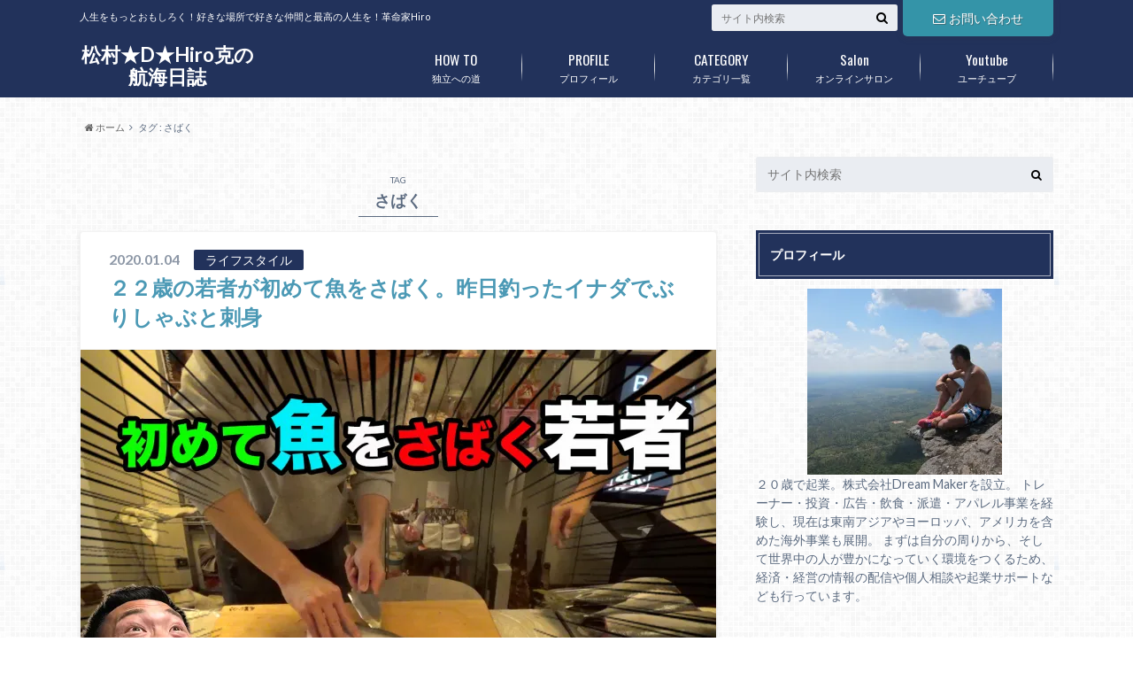

--- FILE ---
content_type: text/html; charset=UTF-8
request_url: https://matsumurahirokatsu.com/archives/tag/%E3%81%95%E3%81%B0%E3%81%8F
body_size: 13265
content:
<!doctype html>

<!--[if lt IE 7]><html lang="ja"
	prefix="og: http://ogp.me/ns#"  class="no-js lt-ie9 lt-ie8 lt-ie7"><![endif]-->
<!--[if (IE 7)&!(IEMobile)]><html lang="ja"
	prefix="og: http://ogp.me/ns#"  class="no-js lt-ie9 lt-ie8"><![endif]-->
<!--[if (IE 8)&!(IEMobile)]><html lang="ja"
	prefix="og: http://ogp.me/ns#"  class="no-js lt-ie9"><![endif]-->
<!--[if gt IE 8]><!--> <html lang="ja"
	prefix="og: http://ogp.me/ns#"  class="no-js"><!--<![endif]-->

	<head>
		<meta charset="utf-8">

		<meta http-equiv="X-UA-Compatible" content="IE=edge">

		<title>さばく | 松村★D★Hiro克の航海日誌</title>

		<meta name="HandheldFriendly" content="True">
		<meta name="MobileOptimized" content="320">
		<meta name="viewport" content="width=device-width, initial-scale=1"/>

		<link rel="apple-touch-icon" href="http://matsumurahirokatsu.com/wp-content/uploads/2016/09/cropped-S__6004905.jpg">
		<link rel="icon" href="http://matsumurahirokatsu.com/wp-content/uploads/2016/09/cropped-S__6004905.jpg">

		<link rel="pingback" href="https://matsumurahirokatsu.com/xmlrpc.php">

		<!--[if IE]>
		<link rel="shortcut icon" href="http://matsumurahirokatsu.com/wp-content/uploads/2016/09/cropped-S__6004905.jpg">
		<![endif]-->

		<!--[if lt IE 9]>
		<script src="//html5shiv.googlecode.com/svn/trunk/html5.js"></script>
		<script src="//css3-mediaqueries-js.googlecode.com/svn/trunk/css3-mediaqueries.js"></script>
		<![endif]-->



		
<!-- All in One SEO Pack 2.12.1 by Michael Torbert of Semper Fi Web Design[-1,-1] -->
<link rel="author" href="https://plus.google.com/u/0/+goodnight4649" />
<meta name="robots" content="noindex,follow" />

<link rel="canonical" href="https://matsumurahirokatsu.com/archives/tag/%e3%81%95%e3%81%b0%e3%81%8f" />
			<script type="text/javascript" >
				window.ga=window.ga||function(){(ga.q=ga.q||[]).push(arguments)};ga.l=+new Date;
				ga('create', 'UA-65254871-6', 'auto');
				// Plugins
				
				ga('send', 'pageview');
			</script>
			<script async src="https://www.google-analytics.com/analytics.js"></script>
			<!-- /all in one seo pack -->
<link rel='dns-prefetch' href='//s0.wp.com' />
<link rel='dns-prefetch' href='//ajax.googleapis.com' />
<link rel='dns-prefetch' href='//fonts.googleapis.com' />
<link rel='dns-prefetch' href='//maxcdn.bootstrapcdn.com' />
<link rel='dns-prefetch' href='//s.w.org' />
<link rel="alternate" type="application/rss+xml" title="松村★D★Hiro克の航海日誌 &raquo; フィード" href="https://matsumurahirokatsu.com/feed" />
<link rel="alternate" type="application/rss+xml" title="松村★D★Hiro克の航海日誌 &raquo; コメントフィード" href="https://matsumurahirokatsu.com/comments/feed" />
<link rel="alternate" type="application/rss+xml" title="松村★D★Hiro克の航海日誌 &raquo; さばく タグのフィード" href="https://matsumurahirokatsu.com/archives/tag/%e3%81%95%e3%81%b0%e3%81%8f/feed" />
		<script type="text/javascript">
			window._wpemojiSettings = {"baseUrl":"https:\/\/s.w.org\/images\/core\/emoji\/12.0.0-1\/72x72\/","ext":".png","svgUrl":"https:\/\/s.w.org\/images\/core\/emoji\/12.0.0-1\/svg\/","svgExt":".svg","source":{"concatemoji":"https:\/\/matsumurahirokatsu.com\/wp-includes\/js\/wp-emoji-release.min.js"}};
			!function(e,a,t){var n,r,o,i=a.createElement("canvas"),p=i.getContext&&i.getContext("2d");function s(e,t){var a=String.fromCharCode;p.clearRect(0,0,i.width,i.height),p.fillText(a.apply(this,e),0,0);e=i.toDataURL();return p.clearRect(0,0,i.width,i.height),p.fillText(a.apply(this,t),0,0),e===i.toDataURL()}function c(e){var t=a.createElement("script");t.src=e,t.defer=t.type="text/javascript",a.getElementsByTagName("head")[0].appendChild(t)}for(o=Array("flag","emoji"),t.supports={everything:!0,everythingExceptFlag:!0},r=0;r<o.length;r++)t.supports[o[r]]=function(e){if(!p||!p.fillText)return!1;switch(p.textBaseline="top",p.font="600 32px Arial",e){case"flag":return s([55356,56826,55356,56819],[55356,56826,8203,55356,56819])?!1:!s([55356,57332,56128,56423,56128,56418,56128,56421,56128,56430,56128,56423,56128,56447],[55356,57332,8203,56128,56423,8203,56128,56418,8203,56128,56421,8203,56128,56430,8203,56128,56423,8203,56128,56447]);case"emoji":return!s([55357,56424,55356,57342,8205,55358,56605,8205,55357,56424,55356,57340],[55357,56424,55356,57342,8203,55358,56605,8203,55357,56424,55356,57340])}return!1}(o[r]),t.supports.everything=t.supports.everything&&t.supports[o[r]],"flag"!==o[r]&&(t.supports.everythingExceptFlag=t.supports.everythingExceptFlag&&t.supports[o[r]]);t.supports.everythingExceptFlag=t.supports.everythingExceptFlag&&!t.supports.flag,t.DOMReady=!1,t.readyCallback=function(){t.DOMReady=!0},t.supports.everything||(n=function(){t.readyCallback()},a.addEventListener?(a.addEventListener("DOMContentLoaded",n,!1),e.addEventListener("load",n,!1)):(e.attachEvent("onload",n),a.attachEvent("onreadystatechange",function(){"complete"===a.readyState&&t.readyCallback()})),(n=t.source||{}).concatemoji?c(n.concatemoji):n.wpemoji&&n.twemoji&&(c(n.twemoji),c(n.wpemoji)))}(window,document,window._wpemojiSettings);
		</script>
		<style type="text/css">
img.wp-smiley,
img.emoji {
	display: inline !important;
	border: none !important;
	box-shadow: none !important;
	height: 1em !important;
	width: 1em !important;
	margin: 0 .07em !important;
	vertical-align: -0.1em !important;
	background: none !important;
	padding: 0 !important;
}
</style>
	<link rel='stylesheet' id='wp-block-library-css'  href='https://c0.wp.com/c/5.2.21/wp-includes/css/dist/block-library/style.min.css' type='text/css' media='all' />
<link rel='stylesheet' id='stripe-handler-ng-style-css'  href='https://matsumurahirokatsu.com/wp-content/plugins/stripe-payments/public/assets/css/public.css' type='text/css' media='all' />
<link rel='stylesheet' id='toc-screen-css'  href='https://matsumurahirokatsu.com/wp-content/plugins/table-of-contents-plus/screen.min.css' type='text/css' media='all' />
<link rel='stylesheet' id='wc-shortcodes-style-css'  href='https://matsumurahirokatsu.com/wp-content/plugins/wc-shortcodes/public/assets/css/style.css' type='text/css' media='all' />
<link rel='stylesheet' id='style-css'  href='https://matsumurahirokatsu.com/wp-content/themes/albatros/style.css' type='text/css' media='all' />
<link rel='stylesheet' id='shortcode-css'  href='https://matsumurahirokatsu.com/wp-content/themes/albatros/library/css/shortcode.css' type='text/css' media='all' />
<link rel='stylesheet' id='gf_Oswald-css'  href='//fonts.googleapis.com/css?family=Oswald%3A400%2C300%2C700' type='text/css' media='all' />
<link rel='stylesheet' id='gf_Lato-css'  href='//fonts.googleapis.com/css?family=Lato%3A400%2C700%2C400italic%2C700italic' type='text/css' media='all' />
<link rel='stylesheet' id='fontawesome-css'  href='//maxcdn.bootstrapcdn.com/font-awesome/4.6.0/css/font-awesome.min.css' type='text/css' media='all' />
<link rel='stylesheet' id='wordpresscanvas-font-awesome-css'  href='https://matsumurahirokatsu.com/wp-content/plugins/wc-shortcodes/public/assets/css/font-awesome.min.css' type='text/css' media='all' />
<link rel='stylesheet' id='jetpack_css-css'  href='https://c0.wp.com/p/jetpack/7.3.5/css/jetpack.css' type='text/css' media='all' />
<script type='text/javascript' src='//ajax.googleapis.com/ajax/libs/jquery/1.8.3/jquery.min.js'></script>
<link rel='https://api.w.org/' href='https://matsumurahirokatsu.com/wp-json/' />

<link rel='dns-prefetch' href='//c0.wp.com'/>
<link rel='dns-prefetch' href='//i0.wp.com'/>
<link rel='dns-prefetch' href='//i1.wp.com'/>
<link rel='dns-prefetch' href='//i2.wp.com'/>
<style type='text/css'>img#wpstats{display:none}</style><style type="text/css">
body{color: #5c6b80;}
a{color: #4B99B5;}
a:hover{color: #74B7CF;}
#main .article footer .post-categories li a,#main .article footer .tags a{  background: #4B99B5;  border:1px solid #4B99B5;}
#main .article footer .tags a{color:#4B99B5; background: none;}
#main .article footer .post-categories li a:hover,#main .article footer .tags a:hover{ background:#74B7CF;  border-color:#74B7CF;}
input[type="text"],input[type="password"],input[type="datetime"],input[type="datetime-local"],input[type="date"],input[type="month"],input[type="time"],input[type="week"],input[type="number"],input[type="email"],input[type="url"],input[type="search"],input[type="tel"],input[type="color"],select,textarea,.field { background-color: #eaedf2;}
/*ヘッダー*/
.header{background: #22325b;}
.header .subnav .site_description,.header .mobile_site_description{color:  #fff;}
.nav li a,.subnav .linklist li a,.subnav .linklist li a:before {color: #fff;}
.nav li a:hover,.subnav .linklist li a:hover{color:#FFFF00;}
.subnav .contactbutton a{background: #3494a8;}
.subnav .contactbutton a:hover{background:#3F7E94;}
@media only screen and (min-width: 768px) {
	.nav ul {background: #323944;}
	.nav li ul.sub-menu li a{color: #B0B4BA;}
}
/*メインエリア*/
.byline .cat-name{background: #22325b; color:  #fff;}
.widgettitle {background: #22325b; color:  #fff;}
.widget li a:after{color: #22325b!important;}

/* 投稿ページ吹き出し見出し */
.single .entry-content h2{background: #a8a8a8;}
.single .entry-content h2:after{border-top-color:#a8a8a8;}
/* リスト要素 */
.entry-content ul li:before{ background: #a8a8a8;}
.entry-content ol li:before{ background: #a8a8a8;}
/* カテゴリーラベル */
.single .authorbox .author-newpost li .cat-name,.related-box li .cat-name{ background: #22325b;color:  #fff;}
/* CTA */
.cta-inner{ background: #323944;}
/* ローカルナビ */
.local-nav .title a{ background: #4B99B5;}
.local-nav .current_page_item a{color:#4B99B5;}
/* ランキングバッジ */
ul.wpp-list li a:before{background: #22325b;color:  #fff;}
/* アーカイブのボタン */
.readmore a{border:1px solid #4B99B5;color:#4B99B5;}
.readmore a:hover{background:#4B99B5;color:#fff;}
/* ボタンの色 */
.btn-wrap a{background: #4B99B5;border: 1px solid #4B99B5;}
.btn-wrap a:hover{background: #74B7CF;}
.btn-wrap.simple a{border:1px solid #4B99B5;color:#4B99B5;}
.btn-wrap.simple a:hover{background:#4B99B5;}
/* コメント */
.blue-btn, .comment-reply-link, #submit { background-color: #4B99B5; }
.blue-btn:hover, .comment-reply-link:hover, #submit:hover, .blue-btn:focus, .comment-reply-link:focus, #submit:focus {background-color: #74B7CF; }
/* サイドバー */
.widget a{text-decoration:none; color:#666;}
.widget a:hover{color:#999;}
/*フッター*/
#footer-top{background-color: #323944; color: #86909E;}
.footer a,#footer-top a{color: #B0B4BA;}
#footer-top .widgettitle{color: #86909E;}
.footer {background-color: #323944;color: #86909E;}
.footer-links li:before{ color: #22325b;}
/* ページネーション */
.pagination a, .pagination span,.page-links a , .page-links ul > li > span{color: #4B99B5;}
.pagination a:hover, .pagination a:focus,.page-links a:hover, .page-links a:focus{background-color: #4B99B5;}
.pagination .current:hover, .pagination .current:focus{color: #74B7CF;}
</style>
<style type="text/css">.broken_link, a.broken_link {
	text-decoration: line-through;
}</style><style type="text/css" id="custom-background-css">
body.custom-background { background-image: url("https://matsumurahirokatsu.com/wp-content/themes/albatros/library/images/body_bg01.png"); background-position: left top; background-size: auto; background-repeat: repeat; background-attachment: scroll; }
</style>
				<style type="text/css">
				/* If html does not have either class, do not show lazy loaded images. */
				html:not( .jetpack-lazy-images-js-enabled ):not( .js ) .jetpack-lazy-image {
					display: none;
				}
			</style>
			<script>
				document.documentElement.classList.add(
					'jetpack-lazy-images-js-enabled'
				);
			</script>
		<link rel="icon" href="https://i0.wp.com/matsumurahirokatsu.com/wp-content/uploads/2017/03/cropped-dc85GLMei.jpg?fit=32%2C32&#038;ssl=1" sizes="32x32" />
<link rel="icon" href="https://i0.wp.com/matsumurahirokatsu.com/wp-content/uploads/2017/03/cropped-dc85GLMei.jpg?fit=192%2C192&#038;ssl=1" sizes="192x192" />
<link rel="apple-touch-icon-precomposed" href="https://i0.wp.com/matsumurahirokatsu.com/wp-content/uploads/2017/03/cropped-dc85GLMei.jpg?fit=180%2C180&#038;ssl=1" />
<meta name="msapplication-TileImage" content="https://i0.wp.com/matsumurahirokatsu.com/wp-content/uploads/2017/03/cropped-dc85GLMei.jpg?fit=270%2C270&#038;ssl=1" />


	</head>

	<body class="archive tag tag-622 custom-background wc-shortcodes-font-awesome-enabled" itemscope itemtype="//schema.org/WebPage">

		<div id="container">

					
			<header class="header" role="banner" itemscope itemtype="//schema.org/WPHeader">

				<div id="inner-header" class="wrap cf">


					
<div id="logo">
																		<p class="h1 text" itemscope itemtype="//schema.org/Organization"><a href="https://matsumurahirokatsu.com">松村★D★Hiro克の航海日誌</a></p>
											</div>					
					
					<div class="subnav cf">
										<p class="site_description">人生をもっとおもしろく！好きな場所で好きな仲間と最高の人生を！革命家Hiro</p>
										
					<div class="contactbutton"><ul id="menu-%e3%81%8a%e5%95%8f%e3%81%84%e5%90%88%e3%82%8f%e3%81%9b" class=""><li id="menu-item-11" class="menu-item menu-item-type-post_type menu-item-object-page menu-item-11"><a href="https://matsumurahirokatsu.com/%e3%81%8a%e5%95%8f%e3%81%84%e5%90%88%e3%82%8f%e3%81%9b"><span class="gf"></span><i class="fa fa-envelope-o"></i>お問い合わせ</a></li>
</ul></div>					
										
					<form role="search" method="get" id="searchform" class="searchform" action="https://matsumurahirokatsu.com/">
    <div>
        <label for="s" class="screen-reader-text"></label>
        <input type="search" id="s" name="s" value="" placeholder="サイト内検索" /><button type="submit" id="searchsubmit" ><i class="fa fa-search"></i></button>
    </div>
</form>					</div>

					<nav id="g_nav" role="navigation" itemscope itemtype="//schema.org/SiteNavigationElement">
						<ul id="menu-%e3%83%a1%e3%83%8b%e3%83%a5%e3%83%bc" class="nav top-nav cf"><li id="menu-item-1730" class="menu-item menu-item-type-post_type menu-item-object-page menu-item-1730"><a href="https://matsumurahirokatsu.com/matome">独立への道<span class="gf">HOW TO</span></a></li>
<li id="menu-item-1729" class="menu-item menu-item-type-post_type menu-item-object-page menu-item-1729"><a href="https://matsumurahirokatsu.com/profile">プロフィール<span class="gf">PROFILE</span></a></li>
<li id="menu-item-1732" class="menu-item menu-item-type-post_type menu-item-object-page menu-item-has-children menu-item-1732"><a href="https://matsumurahirokatsu.com/category">カテゴリ一覧<span class="gf">CATEGORY</span></a>
<ul class="sub-menu">
	<li id="menu-item-3184" class="menu-item menu-item-type-taxonomy menu-item-object-category menu-item-3184"><a href="https://matsumurahirokatsu.com/archives/category/%e4%b8%96%e7%95%8c%e3%81%ae%e7%9c%9f%e5%ae%9f">世界の真実<span class="gf"></span></a></li>
	<li id="menu-item-29" class="menu-item menu-item-type-taxonomy menu-item-object-category menu-item-has-children menu-item-29"><a href="https://matsumurahirokatsu.com/archives/category/business">ビジネス<span class="gf">Business</span></a>
	<ul class="sub-menu">
		<li id="menu-item-2070" class="menu-item menu-item-type-taxonomy menu-item-object-category menu-item-2070"><a href="https://matsumurahirokatsu.com/archives/category/business/hierarchy">ヒエラルキー（階層）<span class="gf"></span></a></li>
		<li id="menu-item-1874" class="menu-item menu-item-type-taxonomy menu-item-object-category menu-item-1874"><a href="https://matsumurahirokatsu.com/archives/category/business/cryptocurrency">仮想通貨<span class="gf"></span></a></li>
		<li id="menu-item-1020" class="menu-item menu-item-type-taxonomy menu-item-object-category menu-item-1020"><a href="https://matsumurahirokatsu.com/archives/category/business/economy">経済<span class="gf"></span></a></li>
		<li id="menu-item-1017" class="menu-item menu-item-type-taxonomy menu-item-object-category menu-item-1017"><a href="https://matsumurahirokatsu.com/archives/category/business/thinking">思考<span class="gf"></span></a></li>
		<li id="menu-item-1871" class="menu-item menu-item-type-taxonomy menu-item-object-category menu-item-1871"><a href="https://matsumurahirokatsu.com/archives/category/business/fx">FX<span class="gf"></span></a></li>
		<li id="menu-item-1872" class="menu-item menu-item-type-taxonomy menu-item-object-category menu-item-1872"><a href="https://matsumurahirokatsu.com/archives/category/business/maketing">マーケティング<span class="gf"></span></a></li>
		<li id="menu-item-1018" class="menu-item menu-item-type-taxonomy menu-item-object-category menu-item-1018"><a href="https://matsumurahirokatsu.com/archives/category/business/books">おすすめ著書<span class="gf"></span></a></li>
		<li id="menu-item-1873" class="menu-item menu-item-type-taxonomy menu-item-object-category menu-item-1873"><a href="https://matsumurahirokatsu.com/archives/category/business/realestate">不動産<span class="gf"></span></a></li>
		<li id="menu-item-1019" class="menu-item menu-item-type-taxonomy menu-item-object-category menu-item-1019"><a href="https://matsumurahirokatsu.com/archives/category/business/affiliate">アフィリエイト<span class="gf"></span></a></li>
		<li id="menu-item-2200" class="menu-item menu-item-type-taxonomy menu-item-object-category menu-item-2200"><a href="https://matsumurahirokatsu.com/archives/category/business/youtube">youtube<span class="gf"></span></a></li>
	</ul>
</li>
	<li id="menu-item-4409" class="menu-item menu-item-type-taxonomy menu-item-object-category menu-item-4409"><a href="https://matsumurahirokatsu.com/archives/category/%e3%83%80%e3%82%a4%e3%82%a8%e3%83%83%e3%83%88%e3%83%bb%e3%83%88%e3%83%ac%e3%83%bc%e3%83%8b%e3%83%b3%e3%82%b0">ダイエット・トレーニング<span class="gf"></span></a></li>
	<li id="menu-item-30" class="menu-item menu-item-type-taxonomy menu-item-object-category menu-item-30"><a href="https://matsumurahirokatsu.com/archives/category/lifestyle">ライフスタイル<span class="gf">Lifestyle</span></a></li>
	<li id="menu-item-33" class="menu-item menu-item-type-taxonomy menu-item-object-category menu-item-33"><a href="https://matsumurahirokatsu.com/archives/category/event">イベント<span class="gf">EVENT</span></a></li>
</ul>
</li>
<li id="menu-item-4280" class="menu-item menu-item-type-post_type menu-item-object-page menu-item-has-children menu-item-4280"><a href="https://matsumurahirokatsu.com/salon">オンラインサロン<span class="gf">Salon</span></a>
<ul class="sub-menu">
	<li id="menu-item-4281" class="menu-item menu-item-type-custom menu-item-object-custom menu-item-4281"><a href="https://www.youtube.com/channel/UC2Dtywcc-dPpRXsYqYIR4Tg">無料版「有能な生き方研究所」<span class="gf"></span></a></li>
	<li id="menu-item-4282" class="menu-item menu-item-type-custom menu-item-object-custom menu-item-4282"><a href="https://matsumurahirokatsu.com/salon">有能な生き方研究所<span class="gf"></span></a></li>
	<li id="menu-item-4283" class="menu-item menu-item-type-custom menu-item-object-custom menu-item-4283"><a href="http://bestcreater.work/se/">無料エンジニアスクール<span class="gf"></span></a></li>
	<li id="menu-item-4284" class="menu-item menu-item-type-custom menu-item-object-custom menu-item-4284"><a href="https://matsumurahirokatsu.com/economy">資産形成相談<span class="gf"></span></a></li>
	<li id="menu-item-4286" class="menu-item menu-item-type-post_type menu-item-object-page menu-item-4286"><a href="https://matsumurahirokatsu.com/%ef%bc%93%e6%97%a5%e9%96%93%e3%81%ae%e3%83%95%e3%82%a1%e3%82%b9%e3%83%86%e3%82%a3%e3%83%b3%e3%82%b0%e3%83%97%e3%83%ad%e3%82%b0%e3%83%a9%e3%83%a0">３日間のファスティングプログラム<span class="gf"></span></a></li>
</ul>
</li>
<li id="menu-item-4285" class="menu-item menu-item-type-custom menu-item-object-custom menu-item-4285"><a href="https://m.youtube.com/user/goodnight4649">ユーチューブ<span class="gf">Youtube</span></a></li>
</ul>
					</nav>

				</div>

			</header>


<div id="breadcrumb" class="breadcrumb inner wrap cf"><ul><li itemscope itemtype="//data-vocabulary.org/Breadcrumb"><a href="https://matsumurahirokatsu.com/" itemprop="url"><i class="fa fa-home"></i><span itemprop="title"> ホーム</span></a></li><li itemscope itemtype="//data-vocabulary.org/Breadcrumb"><span itemprop="title">タグ : さばく</span></li></ul></div>

			<div id="content">

				<div id="inner-content" class="wrap cf">

						<main id="main" class="m-all t-2of3 d-5of7 cf" role="main" itemscope itemprop="mainContentOfPage" itemtype="//schema.org/Blog">

							<div class="archivettl">
																	<h1 class="archive-title h2">
										<span>TAG</span> さばく									</h1>
	
															</div>


														
							
							<article id="post-3920" class="post-3920 post type-post status-publish format-standard has-post-thumbnail category-lifestyle tag-622 tag-1717 tag-619 tag-1718 tag-1719 tag-79 tag-665 tag-621 article cf" role="article">

								<header class="entry-header article-header">

					                <p class="byline entry-meta vcard">
					
									<span class="date updated">2020.01.04</span>
					                <span class="cat-name">ライフスタイル</span>
					                <span class="author" style="display: none;"><span class="fn">matsumura-hirokatsu</span></span>
					
					                </p>

									<h3 class="h2 entry-title"><a href="https://matsumurahirokatsu.com/archives/3920" rel="bookmark" title="２２歳の若者が初めて魚をさばく。昨日釣ったイナダでぶりしゃぶと刺身">２２歳の若者が初めて魚をさばく。昨日釣ったイナダでぶりしゃぶと刺身</a></h3>

								</header>

																<figure class="eyecatch">
									<a href="https://matsumurahirokatsu.com/archives/3920" rel="bookmark" title="２２歳の若者が初めて魚をさばく。昨日釣ったイナダでぶりしゃぶと刺身"><img width="718" height="404" src="https://i2.wp.com/matsumurahirokatsu.com/wp-content/uploads/2019/12/3ea235c7fb0e600f1374622d8a744b22.jpg?fit=718%2C404&amp;ssl=1" class="attachment-single-thum size-single-thum wp-post-image jetpack-lazy-image" alt="" data-lazy-srcset="https://i2.wp.com/matsumurahirokatsu.com/wp-content/uploads/2019/12/3ea235c7fb0e600f1374622d8a744b22.jpg?w=1280&amp;ssl=1 1280w, https://i2.wp.com/matsumurahirokatsu.com/wp-content/uploads/2019/12/3ea235c7fb0e600f1374622d8a744b22.jpg?resize=300%2C169&amp;ssl=1 300w, https://i2.wp.com/matsumurahirokatsu.com/wp-content/uploads/2019/12/3ea235c7fb0e600f1374622d8a744b22.jpg?resize=768%2C432&amp;ssl=1 768w, https://i2.wp.com/matsumurahirokatsu.com/wp-content/uploads/2019/12/3ea235c7fb0e600f1374622d8a744b22.jpg?resize=1024%2C576&amp;ssl=1 1024w, https://i2.wp.com/matsumurahirokatsu.com/wp-content/uploads/2019/12/3ea235c7fb0e600f1374622d8a744b22.jpg?resize=718%2C404&amp;ssl=1 718w" data-lazy-sizes="(max-width: 718px) 100vw, 718px" data-lazy-src="https://i2.wp.com/matsumurahirokatsu.com/wp-content/uploads/2019/12/3ea235c7fb0e600f1374622d8a744b22.jpg?fit=718%2C404&amp;ssl=1&amp;is-pending-load=1" srcset="[data-uri]" /></a>
								</figure>
								

								<section class="entry-content cf">

									<p>昨日釣ってきたイナダとアジでぶりしゃぶと刺身を作ります！ たかゆきが寝坊で来ないので、しょうじが初めて魚を捌いてみる &nbsp;</p>
									<div class="readmore">
										<a href="https://matsumurahirokatsu.com/archives/3920" rel="bookmark" title="２２歳の若者が初めて魚をさばく。昨日釣ったイナダでぶりしゃぶと刺身">続きを読む</a>
									</div>
								</section>


							</article>

							
							<article id="post-3617" class="post-3617 post type-post status-publish format-standard has-post-thumbnail category-lifestyle tag-1338 tag-622 tag-1240 tag-1251 tag-1428 tag-1429 tag-1173 tag-1363 article cf" role="article">

								<header class="entry-header article-header">

					                <p class="byline entry-meta vcard">
					
									<span class="date updated">2019.10.10</span>
					                <span class="cat-name">ライフスタイル</span>
					                <span class="author" style="display: none;"><span class="fn">matsumura-hirokatsu</span></span>
					
					                </p>

									<h3 class="h2 entry-title"><a href="https://matsumurahirokatsu.com/archives/3617" rel="bookmark" title="【コストコロティサリーチキン解体】細かく肉と骨を分けてみた">【コストコロティサリーチキン解体】細かく肉と骨を分けてみた</a></h3>

								</header>

																<figure class="eyecatch">
									<a href="https://matsumurahirokatsu.com/archives/3617" rel="bookmark" title="【コストコロティサリーチキン解体】細かく肉と骨を分けてみた"><img width="718" height="404" src="https://i2.wp.com/matsumurahirokatsu.com/wp-content/uploads/2019/10/27c5f2977bfc77a515663ffae87d2da8.jpg?fit=718%2C404&amp;ssl=1" class="attachment-single-thum size-single-thum wp-post-image jetpack-lazy-image" alt="" data-lazy-srcset="https://i2.wp.com/matsumurahirokatsu.com/wp-content/uploads/2019/10/27c5f2977bfc77a515663ffae87d2da8.jpg?w=1280&amp;ssl=1 1280w, https://i2.wp.com/matsumurahirokatsu.com/wp-content/uploads/2019/10/27c5f2977bfc77a515663ffae87d2da8.jpg?resize=300%2C169&amp;ssl=1 300w, https://i2.wp.com/matsumurahirokatsu.com/wp-content/uploads/2019/10/27c5f2977bfc77a515663ffae87d2da8.jpg?resize=768%2C432&amp;ssl=1 768w, https://i2.wp.com/matsumurahirokatsu.com/wp-content/uploads/2019/10/27c5f2977bfc77a515663ffae87d2da8.jpg?resize=1024%2C576&amp;ssl=1 1024w, https://i2.wp.com/matsumurahirokatsu.com/wp-content/uploads/2019/10/27c5f2977bfc77a515663ffae87d2da8.jpg?resize=718%2C404&amp;ssl=1 718w" data-lazy-sizes="(max-width: 718px) 100vw, 718px" data-lazy-src="https://i2.wp.com/matsumurahirokatsu.com/wp-content/uploads/2019/10/27c5f2977bfc77a515663ffae87d2da8.jpg?fit=718%2C404&amp;ssl=1&amp;is-pending-load=1" srcset="[data-uri]" /></a>
								</figure>
								

								<section class="entry-content cf">

									<p>コストコで大人気のロティサリーチキン！ めちゃめちゃうまくて激安！ しかし、解体の仕方が難しいそう。。。 というわけで、いさむくんが解体してくれたので動画にしてみました。</p>
									<div class="readmore">
										<a href="https://matsumurahirokatsu.com/archives/3617" rel="bookmark" title="【コストコロティサリーチキン解体】細かく肉と骨を分けてみた">続きを読む</a>
									</div>
								</section>


							</article>

							
							<article id="post-3544" class="post-3544 post type-post status-publish format-standard has-post-thumbnail category-lifestyle tag-1362 tag-622 tag-1357 tag-1364 tag-1365 tag-1351 tag-79 tag-1367 tag-1363 tag-1366 tag-254 article cf" role="article">

								<header class="entry-header article-header">

					                <p class="byline entry-meta vcard">
					
									<span class="date updated">2019.09.18</span>
					                <span class="cat-name">ライフスタイル</span>
					                <span class="author" style="display: none;"><span class="fn">matsumura-hirokatsu</span></span>
					
					                </p>

									<h3 class="h2 entry-title"><a href="https://matsumurahirokatsu.com/archives/3544" rel="bookmark" title="【マグロ解体】釣った３０キロのマグロがクーラーボックスに入らなくて漁港で解体">【マグロ解体】釣った３０キロのマグロがクーラーボックスに入らなくて漁港で解体</a></h3>

								</header>

																<figure class="eyecatch">
									<a href="https://matsumurahirokatsu.com/archives/3544" rel="bookmark" title="【マグロ解体】釣った３０キロのマグロがクーラーボックスに入らなくて漁港で解体"><img width="718" height="404" src="https://i1.wp.com/matsumurahirokatsu.com/wp-content/uploads/2019/09/ccfe17d03d20f310593ebfcb15e67ed2.jpg?fit=718%2C404&amp;ssl=1" class="attachment-single-thum size-single-thum wp-post-image jetpack-lazy-image" alt="" data-lazy-srcset="https://i1.wp.com/matsumurahirokatsu.com/wp-content/uploads/2019/09/ccfe17d03d20f310593ebfcb15e67ed2.jpg?w=1280&amp;ssl=1 1280w, https://i1.wp.com/matsumurahirokatsu.com/wp-content/uploads/2019/09/ccfe17d03d20f310593ebfcb15e67ed2.jpg?resize=300%2C169&amp;ssl=1 300w, https://i1.wp.com/matsumurahirokatsu.com/wp-content/uploads/2019/09/ccfe17d03d20f310593ebfcb15e67ed2.jpg?resize=768%2C432&amp;ssl=1 768w, https://i1.wp.com/matsumurahirokatsu.com/wp-content/uploads/2019/09/ccfe17d03d20f310593ebfcb15e67ed2.jpg?resize=1024%2C576&amp;ssl=1 1024w, https://i1.wp.com/matsumurahirokatsu.com/wp-content/uploads/2019/09/ccfe17d03d20f310593ebfcb15e67ed2.jpg?resize=718%2C404&amp;ssl=1 718w" data-lazy-sizes="(max-width: 718px) 100vw, 718px" data-lazy-src="https://i1.wp.com/matsumurahirokatsu.com/wp-content/uploads/2019/09/ccfe17d03d20f310593ebfcb15e67ed2.jpg?fit=718%2C404&amp;ssl=1&amp;is-pending-load=1" srcset="[data-uri]" /></a>
								</figure>
								

								<section class="entry-content cf">

									<p>前々回に釣ったマグロがクーラーボックスに入らず 持って帰れないため 漁港で解体！！</p>
									<div class="readmore">
										<a href="https://matsumurahirokatsu.com/archives/3544" rel="bookmark" title="【マグロ解体】釣った３０キロのマグロがクーラーボックスに入らなくて漁港で解体">続きを読む</a>
									</div>
								</section>


							</article>

							
							<article id="post-3076" class="post-3076 post type-post status-publish format-standard has-post-thumbnail category-lifestyle tag-256 tag-622 tag-79 tag-686 tag-254 tag-621 article cf" role="article">

								<header class="entry-header article-header">

					                <p class="byline entry-meta vcard">
					
									<span class="date updated">2018.12.31</span>
					                <span class="cat-name">ライフスタイル</span>
					                <span class="author" style="display: none;"><span class="fn">matsumura-hirokatsu</span></span>
					
					                </p>

									<h3 class="h2 entry-title"><a href="https://matsumurahirokatsu.com/archives/3076" rel="bookmark" title="沖縄で釣った魚（おじさん）さばいてみた【ヒロスタ】">沖縄で釣った魚（おじさん）さばいてみた【ヒロスタ】</a></h3>

								</header>

																<figure class="eyecatch">
									<a href="https://matsumurahirokatsu.com/archives/3076" rel="bookmark" title="沖縄で釣った魚（おじさん）さばいてみた【ヒロスタ】"><img width="718" height="404" src="https://i2.wp.com/matsumurahirokatsu.com/wp-content/uploads/2018/12/おじさん.jpg?fit=718%2C404&amp;ssl=1" class="attachment-single-thum size-single-thum wp-post-image jetpack-lazy-image" alt="" data-lazy-srcset="https://i2.wp.com/matsumurahirokatsu.com/wp-content/uploads/2018/12/おじさん.jpg?w=1280&amp;ssl=1 1280w, https://i2.wp.com/matsumurahirokatsu.com/wp-content/uploads/2018/12/おじさん.jpg?resize=300%2C169&amp;ssl=1 300w, https://i2.wp.com/matsumurahirokatsu.com/wp-content/uploads/2018/12/おじさん.jpg?resize=768%2C432&amp;ssl=1 768w, https://i2.wp.com/matsumurahirokatsu.com/wp-content/uploads/2018/12/おじさん.jpg?resize=1024%2C576&amp;ssl=1 1024w, https://i2.wp.com/matsumurahirokatsu.com/wp-content/uploads/2018/12/おじさん.jpg?resize=718%2C404&amp;ssl=1 718w" data-lazy-sizes="(max-width: 718px) 100vw, 718px" data-lazy-src="https://i2.wp.com/matsumurahirokatsu.com/wp-content/uploads/2018/12/おじさん.jpg?fit=718%2C404&amp;ssl=1&amp;is-pending-load=1" srcset="[data-uri]" /></a>
								</figure>
								

								<section class="entry-content cf">

									<p>人生をもっとおもしろく！好きな場所で好きな仲間と最高の人生を！ ライフスタイルプロデューサーの松村☆Ｄ☆HIRO克こと松村洋克（「ひろ」と呼んでください）です。 前回の沖縄での釣り編で釣った魚をさばいてみました〜 沖縄の&#8230;</p>
									<div class="readmore">
										<a href="https://matsumurahirokatsu.com/archives/3076" rel="bookmark" title="沖縄で釣った魚（おじさん）さばいてみた【ヒロスタ】">続きを読む</a>
									</div>
								</section>


							</article>

							
							<article id="post-2209" class="post-2209 post type-post status-publish format-standard has-post-thumbnail category-youtube category-lifestyle tag-622 tag-618 tag-628 tag-631 tag-630 tag-79 tag-629 article cf" role="article">

								<header class="entry-header article-header">

					                <p class="byline entry-meta vcard">
					
									<span class="date updated">2017.10.13</span>
					                <span class="cat-name">youtube</span>
					                <span class="author" style="display: none;"><span class="fn">matsumura-hirokatsu</span></span>
					
					                </p>

									<h3 class="h2 entry-title"><a href="https://matsumurahirokatsu.com/archives/2209" rel="bookmark" title="男の料理！サビキで釣れた大量の謎の魚を捌きまくってフライにしてみたら・・・【ひろすた】">男の料理！サビキで釣れた大量の謎の魚を捌きまくってフライにしてみたら・・・【ひろすた】</a></h3>

								</header>

																<figure class="eyecatch">
									<a href="https://matsumurahirokatsu.com/archives/2209" rel="bookmark" title="男の料理！サビキで釣れた大量の謎の魚を捌きまくってフライにしてみたら・・・【ひろすた】"><img width="652" height="396" src="https://i2.wp.com/matsumurahirokatsu.com/wp-content/uploads/2017/10/スクリーンショット-2017-10-13-1.51.12.png?fit=652%2C396&amp;ssl=1" class="attachment-single-thum size-single-thum wp-post-image jetpack-lazy-image" alt="" data-lazy-srcset="https://i2.wp.com/matsumurahirokatsu.com/wp-content/uploads/2017/10/スクリーンショット-2017-10-13-1.51.12.png?w=652&amp;ssl=1 652w, https://i2.wp.com/matsumurahirokatsu.com/wp-content/uploads/2017/10/スクリーンショット-2017-10-13-1.51.12.png?resize=300%2C182&amp;ssl=1 300w" data-lazy-sizes="(max-width: 652px) 100vw, 652px" data-lazy-src="https://i2.wp.com/matsumurahirokatsu.com/wp-content/uploads/2017/10/スクリーンショット-2017-10-13-1.51.12.png?fit=652%2C396&amp;ssl=1&amp;is-pending-load=1" srcset="[data-uri]" /></a>
								</figure>
								

								<section class="entry-content cf">

									<p>男の料理！サビキで釣れた大量の謎の魚を捌きまくってフライにしてみたら・・・【ヒロスタ】 前回サビキで釣った大量の謎の魚をさばいてみました！ ってか小さすぎて逆に大変・・・・美味い料理ができたのか？！ りきととバラが作って&#8230;</p>
									<div class="readmore">
										<a href="https://matsumurahirokatsu.com/archives/2209" rel="bookmark" title="男の料理！サビキで釣れた大量の謎の魚を捌きまくってフライにしてみたら・・・【ひろすた】">続きを読む</a>
									</div>
								</section>


							</article>

							
							<article id="post-2197" class="post-2197 post type-post status-publish format-standard has-post-thumbnail category-youtube tag-622 tag-619 tag-607 tag-120 tag-620 tag-621 article cf" role="article">

								<header class="entry-header article-header">

					                <p class="byline entry-meta vcard">
					
									<span class="date updated">2017.10.07</span>
					                <span class="cat-name">youtube</span>
					                <span class="author" style="display: none;"><span class="fn">matsumura-hirokatsu</span></span>
					
					                </p>

									<h3 class="h2 entry-title"><a href="https://matsumurahirokatsu.com/archives/2197" rel="bookmark" title="簡単にできる！素人でもイナダの三枚おろしのやり方">簡単にできる！素人でもイナダの三枚おろしのやり方</a></h3>

								</header>

																<figure class="eyecatch">
									<a href="https://matsumurahirokatsu.com/archives/2197" rel="bookmark" title="簡単にできる！素人でもイナダの三枚おろしのやり方"><img width="718" height="404" src="https://i2.wp.com/matsumurahirokatsu.com/wp-content/uploads/2017/10/三枚.jpg?fit=718%2C404&amp;ssl=1" class="attachment-single-thum size-single-thum wp-post-image jetpack-lazy-image" alt="" data-lazy-srcset="https://i2.wp.com/matsumurahirokatsu.com/wp-content/uploads/2017/10/三枚.jpg?w=1280&amp;ssl=1 1280w, https://i2.wp.com/matsumurahirokatsu.com/wp-content/uploads/2017/10/三枚.jpg?resize=300%2C169&amp;ssl=1 300w, https://i2.wp.com/matsumurahirokatsu.com/wp-content/uploads/2017/10/三枚.jpg?resize=768%2C432&amp;ssl=1 768w, https://i2.wp.com/matsumurahirokatsu.com/wp-content/uploads/2017/10/三枚.jpg?resize=1024%2C576&amp;ssl=1 1024w, https://i2.wp.com/matsumurahirokatsu.com/wp-content/uploads/2017/10/三枚.jpg?resize=718%2C404&amp;ssl=1 718w" data-lazy-sizes="(max-width: 718px) 100vw, 718px" data-lazy-src="https://i2.wp.com/matsumurahirokatsu.com/wp-content/uploads/2017/10/三枚.jpg?fit=718%2C404&amp;ssl=1&amp;is-pending-load=1" srcset="[data-uri]" /></a>
								</figure>
								

								<section class="entry-content cf">

									<p>人生をもっとおもしろく！好きな場所で好きな仲間と最高の人生を！ ライフスタイルプロデューサーの松村☆Ｄ☆HIRO克こと松村洋克（「ひろ」と呼んでください）です。 みなさん料理してますか？ 本日はイナダ（ぶりの子供）を三枚&#8230;</p>
									<div class="readmore">
										<a href="https://matsumurahirokatsu.com/archives/2197" rel="bookmark" title="簡単にできる！素人でもイナダの三枚おろしのやり方">続きを読む</a>
									</div>
								</section>


							</article>

							
							<nav class="pagination cf">
</nav>

							
						</main>

									<div id="sidebar1" class="sidebar m-all t-1of3 d-2of7 last-col cf" role="complementary">
					
					 
					
										
										
					
											<div id="search-2" class="widget widget_search"><form role="search" method="get" id="searchform" class="searchform" action="https://matsumurahirokatsu.com/">
    <div>
        <label for="s" class="screen-reader-text"></label>
        <input type="search" id="s" name="s" value="" placeholder="サイト内検索" /><button type="submit" id="searchsubmit" ><i class="fa fa-search"></i></button>
    </div>
</form></div><div id="text-17" class="widget widget_text">			<div class="textwidget"><script src="https://apis.google.com/js/platform.js"></script>

<div class="g-ytsubscribe" data-channelid="UCBUi3y0Q5dFr4gvj7tpw1Iw" data-layout="full" data-count="default"></div></div>
		</div><div id="text-9" class="widget widget_text"><h4 class="widgettitle"><span>プロフィール</span></h4>			<div class="textwidget"><center><a href="http://matsumurahirokatsu.com/?page_id=12"><img src="https://i1.wp.com/matsumurahirokatsu.com/image/IMG_1029.JPG?resize=220%2C210" align="center" width="220" height="210" data-recalc-dims="1" data-lazy-src="https://i1.wp.com/matsumurahirokatsu.com/image/IMG_1029.JPG?resize=220%2C210&amp;is-pending-load=1" srcset="[data-uri]" class=" jetpack-lazy-image"><noscript><img src="https://i1.wp.com/matsumurahirokatsu.com/image/IMG_1029.JPG?resize=220%2C210" align="center" width="220" height="210"  data-recalc-dims="1"></noscript></a></center>

２０歳で起業。株式会社Dream Makerを設立。
トレーナー・投資・広告・飲食・派遣・アパレル事業を経験し、現在は東南アジアやヨーロッパ、アメリカを含めた海外事業も展開。
まずは自分の周りから、そして世界中の人が豊かになっていく環境をつくるため、経済・経営の情報の配信や個人相談や起業サポートなども行っています。</div>
		</div><div id="text-12" class="widget widget_text">			<div class="textwidget"><a href="https://lin.ee/BKCRT16g"><img height="36" border="0" alt="Add friend" src="https://i1.wp.com/scdn.line-apps.com/n/line_add_friends/btn/en.png?fit=654%2C36&#038;ssl=1" data-recalc-dims="1" data-lazy-src="https://i1.wp.com/scdn.line-apps.com/n/line_add_friends/btn/en.png?fit=654%2C36&amp;is-pending-load=1#038;ssl=1" srcset="[data-uri]" class=" jetpack-lazy-image"><noscript><img height="36" border="0" alt="Add friend" src="https://i1.wp.com/scdn.line-apps.com/n/line_add_friends/btn/en.png?fit=654%2C36&#038;ssl=1" data-recalc-dims="1"></noscript></a></div>
		</div><div id="recent-posts-2" class="widget widget_recent_entries"><h4 class="widgettitle"><span>最近の投稿</span></h4>			<ul>
								
				<li class="cf">
					<a class="cf" href="https://matsumurahirokatsu.com/archives/4797" title="未来を守るお金の話">
												<figure class="eyecatch">
							<img width="300" height="200" src="https://i0.wp.com/matsumurahirokatsu.com/wp-content/uploads/2025/09/IMG_1087.jpg?resize=300%2C200&amp;ssl=1" class="attachment-home-thum size-home-thum wp-post-image jetpack-lazy-image" alt="" data-lazy-srcset="https://i0.wp.com/matsumurahirokatsu.com/wp-content/uploads/2025/09/IMG_1087.jpg?resize=300%2C200&amp;ssl=1 300w, https://i0.wp.com/matsumurahirokatsu.com/wp-content/uploads/2025/09/IMG_1087.jpg?zoom=2&amp;resize=300%2C200&amp;ssl=1 600w" data-lazy-sizes="(max-width: 300px) 100vw, 300px" data-lazy-src="https://i0.wp.com/matsumurahirokatsu.com/wp-content/uploads/2025/09/IMG_1087.jpg?resize=300%2C200&amp;ssl=1&amp;is-pending-load=1" srcset="[data-uri]" />						</figure>
												未来を守るお金の話											</a>
				</li>
								
				<li class="cf">
					<a class="cf" href="https://matsumurahirokatsu.com/archives/4623" title="イルミナティーに入ると〇〇億円？！秘密結社からの勧誘を暴露します。【フリーメイソン・イルミナティ】">
												<figure class="eyecatch">
							<img width="300" height="200" src="https://i2.wp.com/matsumurahirokatsu.com/wp-content/uploads/2020/09/9a443c053891a282895d62a2062b5620.jpg?resize=300%2C200&amp;ssl=1" class="attachment-home-thum size-home-thum wp-post-image jetpack-lazy-image" alt="" data-lazy-srcset="https://i2.wp.com/matsumurahirokatsu.com/wp-content/uploads/2020/09/9a443c053891a282895d62a2062b5620.jpg?resize=300%2C200&amp;ssl=1 300w, https://i2.wp.com/matsumurahirokatsu.com/wp-content/uploads/2020/09/9a443c053891a282895d62a2062b5620.jpg?zoom=2&amp;resize=300%2C200&amp;ssl=1 600w, https://i2.wp.com/matsumurahirokatsu.com/wp-content/uploads/2020/09/9a443c053891a282895d62a2062b5620.jpg?zoom=3&amp;resize=300%2C200&amp;ssl=1 900w" data-lazy-sizes="(max-width: 300px) 100vw, 300px" data-lazy-src="https://i2.wp.com/matsumurahirokatsu.com/wp-content/uploads/2020/09/9a443c053891a282895d62a2062b5620.jpg?resize=300%2C200&amp;ssl=1&amp;is-pending-load=1" srcset="[data-uri]" />						</figure>
												イルミナティーに入ると〇〇億円？！秘密結社からの勧誘を暴露します。【フリーメイソン・イルミナティ】											</a>
				</li>
								
				<li class="cf">
					<a class="cf" href="https://matsumurahirokatsu.com/archives/4619" title="【HAARP発動？】台風１０号は気象兵器？！8月31日のAE指数グラフに異常が出てます。過去最大級の嵐">
												<figure class="eyecatch">
							<img width="300" height="200" src="https://i1.wp.com/matsumurahirokatsu.com/wp-content/uploads/2020/09/HAARP.jpg?resize=300%2C200&amp;ssl=1" class="attachment-home-thum size-home-thum wp-post-image jetpack-lazy-image" alt="" data-lazy-srcset="https://i1.wp.com/matsumurahirokatsu.com/wp-content/uploads/2020/09/HAARP.jpg?resize=300%2C200&amp;ssl=1 300w, https://i1.wp.com/matsumurahirokatsu.com/wp-content/uploads/2020/09/HAARP.jpg?zoom=2&amp;resize=300%2C200&amp;ssl=1 600w, https://i1.wp.com/matsumurahirokatsu.com/wp-content/uploads/2020/09/HAARP.jpg?zoom=3&amp;resize=300%2C200&amp;ssl=1 900w" data-lazy-sizes="(max-width: 300px) 100vw, 300px" data-lazy-src="https://i1.wp.com/matsumurahirokatsu.com/wp-content/uploads/2020/09/HAARP.jpg?resize=300%2C200&amp;ssl=1&amp;is-pending-load=1" srcset="[data-uri]" />						</figure>
												【HAARP発動？】台風１０号は気象兵器？！8月31日のAE指数グラフに異常が出てます。過去最大級の嵐											</a>
				</li>
								
				<li class="cf">
					<a class="cf" href="https://matsumurahirokatsu.com/archives/4610" title="【イルミナティからの勧誘】都市伝説や陰謀論で有名な秘密結社フリーメイソンとの違い。悪魔崇拝、タルムード、ユダヤ">
												<figure class="eyecatch">
							<img width="300" height="200" src="https://i1.wp.com/matsumurahirokatsu.com/wp-content/uploads/2020/08/022f47dc89147c9fa50a8c5b7685a9af.jpg?resize=300%2C200&amp;ssl=1" class="attachment-home-thum size-home-thum wp-post-image jetpack-lazy-image" alt="" data-lazy-srcset="https://i1.wp.com/matsumurahirokatsu.com/wp-content/uploads/2020/08/022f47dc89147c9fa50a8c5b7685a9af.jpg?resize=300%2C200&amp;ssl=1 300w, https://i1.wp.com/matsumurahirokatsu.com/wp-content/uploads/2020/08/022f47dc89147c9fa50a8c5b7685a9af.jpg?zoom=2&amp;resize=300%2C200&amp;ssl=1 600w, https://i1.wp.com/matsumurahirokatsu.com/wp-content/uploads/2020/08/022f47dc89147c9fa50a8c5b7685a9af.jpg?zoom=3&amp;resize=300%2C200&amp;ssl=1 900w" data-lazy-sizes="(max-width: 300px) 100vw, 300px" data-lazy-src="https://i1.wp.com/matsumurahirokatsu.com/wp-content/uploads/2020/08/022f47dc89147c9fa50a8c5b7685a9af.jpg?resize=300%2C200&amp;ssl=1&amp;is-pending-load=1" srcset="[data-uri]" />						</figure>
												【イルミナティからの勧誘】都市伝説や陰謀論で有名な秘密結社フリーメイソンとの違い。悪魔崇拝、タルムード、ユダヤ											</a>
				</li>
								
				<li class="cf">
					<a class="cf" href="https://matsumurahirokatsu.com/archives/4606" title="【不正選挙の闇】東京都知事選も都民の票はゴミ箱へ？ロックフェラーによる日本の選挙支配。株式会社ムサシの独占。猪瀬、舛添、小池百合子。日本未来の党">
												<figure class="eyecatch">
							<img width="300" height="200" src="https://i0.wp.com/matsumurahirokatsu.com/wp-content/uploads/2020/07/255689393e9c464f9c21b2d939d37933.jpg?resize=300%2C200&amp;ssl=1" class="attachment-home-thum size-home-thum wp-post-image jetpack-lazy-image" alt="" data-lazy-srcset="https://i0.wp.com/matsumurahirokatsu.com/wp-content/uploads/2020/07/255689393e9c464f9c21b2d939d37933.jpg?resize=300%2C200&amp;ssl=1 300w, https://i0.wp.com/matsumurahirokatsu.com/wp-content/uploads/2020/07/255689393e9c464f9c21b2d939d37933.jpg?zoom=2&amp;resize=300%2C200&amp;ssl=1 600w, https://i0.wp.com/matsumurahirokatsu.com/wp-content/uploads/2020/07/255689393e9c464f9c21b2d939d37933.jpg?zoom=3&amp;resize=300%2C200&amp;ssl=1 900w" data-lazy-sizes="(max-width: 300px) 100vw, 300px" data-lazy-src="https://i0.wp.com/matsumurahirokatsu.com/wp-content/uploads/2020/07/255689393e9c464f9c21b2d939d37933.jpg?resize=300%2C200&amp;ssl=1&amp;is-pending-load=1" srcset="[data-uri]" />						</figure>
												【不正選挙の闇】東京都知事選も都民の票はゴミ箱へ？ロックフェラーによる日本の選挙支配。株式会社ムサシの独占。猪瀬、舛添、小池百合子。日本未来の党											</a>
				</li>
							</ul>
			 
			</div><div id="categories-2" class="widget widget_categories"><h4 class="widgettitle"><span>カテゴリー</span></h4>		<ul>
				<li class="cat-item cat-item-515"><a href="https://matsumurahirokatsu.com/archives/category/business/fx">FX</a>
</li>
	<li class="cat-item cat-item-615"><a href="https://matsumurahirokatsu.com/archives/category/business/youtube">youtube</a>
</li>
	<li class="cat-item cat-item-317"><a href="https://matsumurahirokatsu.com/archives/category/business/books">おすすめ著書</a>
</li>
	<li class="cat-item cat-item-103"><a href="https://matsumurahirokatsu.com/archives/category/business/affiliate">アフィリエイト</a>
</li>
	<li class="cat-item cat-item-9"><a href="https://matsumurahirokatsu.com/archives/category/event">イベント</a>
</li>
	<li class="cat-item cat-item-10"><a href="https://matsumurahirokatsu.com/archives/category/seminar">セミナー</a>
</li>
	<li class="cat-item cat-item-1180"><a href="https://matsumurahirokatsu.com/archives/category/%e3%83%80%e3%82%a4%e3%82%a8%e3%83%83%e3%83%88%e3%83%bb%e3%83%88%e3%83%ac%e3%83%bc%e3%83%8b%e3%83%b3%e3%82%b0">ダイエット・トレーニング</a>
</li>
	<li class="cat-item cat-item-361"><a href="https://matsumurahirokatsu.com/archives/category/business/news">ニュース</a>
</li>
	<li class="cat-item cat-item-565"><a href="https://matsumurahirokatsu.com/archives/category/business/hierarchy">ヒエラルキー（階層）</a>
</li>
	<li class="cat-item cat-item-6"><a href="https://matsumurahirokatsu.com/archives/category/business">ビジネス</a>
</li>
	<li class="cat-item cat-item-353"><a href="https://matsumurahirokatsu.com/archives/category/business/maketing">マーケティング</a>
</li>
	<li class="cat-item cat-item-7"><a href="https://matsumurahirokatsu.com/archives/category/lifestyle">ライフスタイル</a>
</li>
	<li class="cat-item cat-item-272"><a href="https://matsumurahirokatsu.com/archives/category/business/realestate">不動産</a>
</li>
	<li class="cat-item cat-item-906"><a href="https://matsumurahirokatsu.com/archives/category/%e4%b8%96%e7%95%8c%e3%81%ae%e7%9c%9f%e5%ae%9f">世界の真実</a>
</li>
	<li class="cat-item cat-item-514"><a href="https://matsumurahirokatsu.com/archives/category/business/cryptocurrency">仮想通貨</a>
</li>
	<li class="cat-item cat-item-186"><a href="https://matsumurahirokatsu.com/archives/category/business/thinking">思考</a>
</li>
	<li class="cat-item cat-item-1"><a href="https://matsumurahirokatsu.com/archives/category/%e6%9c%aa%e5%88%86%e9%a1%9e">未分類</a>
</li>
	<li class="cat-item cat-item-138"><a href="https://matsumurahirokatsu.com/archives/category/freelance">独立への道</a>
</li>
	<li class="cat-item cat-item-185"><a href="https://matsumurahirokatsu.com/archives/category/business/economy">経済</a>
</li>
		</ul>
			</div><div id="meta-2" class="widget widget_meta"><h4 class="widgettitle"><span>メタ情報</span></h4>			<ul>
						<li><a href="https://matsumurahirokatsu.com/wp-login.php">ログイン</a></li>
			<li><a href="https://matsumurahirokatsu.com/feed">投稿の <abbr title="Really Simple Syndication">RSS</abbr></a></li>
			<li><a href="https://matsumurahirokatsu.com/comments/feed">コメントの <abbr title="Really Simple Syndication">RSS</abbr></a></li>
			<li><a href="https://ja.wordpress.org/" title="Powered by WordPress, state-of-the-art semantic personal publishing platform.">WordPress.org</a></li>			</ul>
			</div>					
					<script type="text/javascript">
(function($) {
	$(document).ready(function() {
		
		var windowWidth = $(window).width();
		var windowSm = 728;
		if (windowSm <= windowWidth) {
		
			/*
			Ads Sidewinder
			by Hamachiya2. http://d.hatena.ne.jp/Hamachiya2/20120820/adsense_sidewinder
			*/
			var main = $('#main'); // メインカラムのID
			var side = $('#sidebar1'); // サイドバーのID
			var wrapper = $('#scrollfix'); // 広告を包む要素のID
	
			var w = $(window);
			var wrapperHeight = wrapper.outerHeight();
			var wrapperTop = wrapper.offset().top;
			var sideLeft = side.offset().left;
	
			var sideMargin = {
				top: side.css('margin-top') ? side.css('margin-top') : 0,
				right: side.css('margin-right') ? side.css('margin-right') : 0,
				bottom: side.css('margin-bottom') ? side.css('margin-bottom') : 0,
				left: side.css('margin-left') ? side.css('margin-left') : 0
			};
	
			var winLeft;
			var pos;
	
			var scrollAdjust = function() {
				sideHeight = side.outerHeight();
				mainHeight = main.outerHeight();
				mainAbs = main.offset().top + mainHeight;
				var winTop = w.scrollTop();
				winLeft = w.scrollLeft();
				var winHeight = w.height();
				var nf = (winTop > wrapperTop) && (mainHeight > sideHeight) ? true : false;
				pos = !nf ? 'static' : (winTop + wrapperHeight) > mainAbs ? 'absolute' : 'fixed';
				if (pos === 'fixed') {
					side.css({
						position: pos,
						top: '',
						bottom: winHeight - wrapperHeight,
						left: sideLeft - winLeft,
						margin: 0
					});
	
				} else if (pos === 'absolute') {
					side.css({
						position: pos,
						top: mainAbs - sideHeight,
						bottom: '',
						left: sideLeft,
						margin: 0
					});
	
				} else {
					side.css({
						position: pos,
						marginTop: sideMargin.top,
						marginRight: sideMargin.right,
						marginBottom: sideMargin.bottom,
						marginLeft: sideMargin.left
					});
				}
			};
	
			var resizeAdjust = function() {
				side.css({
					position:'static',
					marginTop: sideMargin.top,
					marginRight: sideMargin.right,
					marginBottom: sideMargin.bottom,
					marginLeft: sideMargin.left
				});
				sideLeft = side.offset().left;
				winLeft = w.scrollLeft();
				if (pos === 'fixed') {
					side.css({
						position: pos,
						left: sideLeft - winLeft,
						margin: 0
					});
	
				} else if (pos === 'absolute') {
					side.css({
						position: pos,
						left: sideLeft,
						margin: 0
					});
				}
			};
			w.on('load', scrollAdjust);
			w.on('scroll', scrollAdjust);
			w.on('resize', resizeAdjust);
		}
	});
})(jQuery);
</script>						
					<div id="scrollfix" class="fixed cf">
						<div id="text-18" class="widget widget_text">			<div class="textwidget"><p>スポンサードリンク<br />
&lt;script async src=&#8221;//pagead2.googlesyndication.com/pagead/js/adsbygoogle.js&#8221;&gt;&lt;/script&gt;<br />
&lt;!&#8211; トレンドアフィリ &#8211;&gt;<br />
&lt;ins class=&#8221;adsbygoogle&#8221;<br />
style=&#8221;display:block&#8221;<br />
data-ad-client=&#8221;ca-pub-2107749729521919&#8243;<br />
data-ad-slot=&#8221;2812267787&#8243;<br />
data-ad-format=&#8221;auto&#8221;&gt;&lt;/ins&gt;<br />
&lt;script&gt;<br />
(adsbygoogle = window.adsbygoogle || []).push({});<br />
&lt;/script&gt;</p>
</div>
		</div>					</div>
					
				</div>

				</div>

			</div>



<div id="page-top">
	<a href="#header" title="ページトップへ"><i class="fa fa-chevron-up"></i></a>
</div>

							<div id="footer-top" class="cf">
					<div class="inner wrap">
												
												
											</div>
				</div>
			
			<footer id="footer" class="footer" role="contentinfo" itemscope itemtype="//schema.org/WPFooter">
				<div id="inner-footer" class="wrap cf">
					<div class="m-all t-3of5 d-4of7">
						<nav role="navigation">
							<div class="footer-links cf"><ul id="menu-%e3%83%95%e3%83%83%e3%82%bf%e3%83%bc" class="footer-nav cf"><li id="menu-item-97" class="menu-item menu-item-type-post_type menu-item-object-page menu-item-97"><a href="https://matsumurahirokatsu.com/%e3%83%97%e3%83%a9%e3%82%a4%e3%83%90%e3%82%b7%e3%83%bc%e3%83%9d%e3%83%aa%e3%82%b7%e3%83%bc">プライバシーポリシー<span class="gf"></span></a></li>
<li id="menu-item-96" class="menu-item menu-item-type-post_type menu-item-object-page menu-item-96"><a href="https://matsumurahirokatsu.com/%e5%85%8d%e8%b2%ac%e4%ba%8b%e9%a0%85">免責事項<span class="gf"></span></a></li>
<li id="menu-item-95" class="menu-item menu-item-type-post_type menu-item-object-page menu-item-95"><a href="https://matsumurahirokatsu.com/tokusyohou">特定商取引法・特定電子メール法に基づく表記<span class="gf"></span></a></li>
<li id="menu-item-1403" class="menu-item menu-item-type-post_type menu-item-object-page menu-item-1403"><a href="https://matsumurahirokatsu.com/%e3%82%b3%e3%83%b3%e3%83%86%e3%83%b3%e3%83%84%e8%b3%bc%e5%85%a5%e3%81%ae%e5%88%a9%e7%94%a8%e8%a6%8f%e7%b4%84">コンテンツ購入の利用規約と退会用紙<span class="gf"></span></a></li>
<li id="menu-item-98" class="menu-item menu-item-type-post_type menu-item-object-page menu-item-98"><a href="https://matsumurahirokatsu.com/%e3%81%8a%e5%95%8f%e3%81%84%e5%90%88%e3%82%8f%e3%81%9b">お問い合わせ<span class="gf"></span></a></li>
</ul></div>						</nav>
					</div>
					<div class="m-all t-2of5 d-3of7">
						<p class="source-org copyright">&copy;Copyright2025 <a href="https://matsumurahirokatsu.com" rel="nofollow">松村★D★Hiro克の航海日誌</a>.All Rights Reserved.</p>
					</div>
				</div>

			</footer>
		</div>


<script type='text/javascript' src='https://c0.wp.com/p/jetpack/7.3.5/_inc/build/photon/photon.min.js'></script>
<script type='text/javascript' src='https://s0.wp.com/wp-content/js/devicepx-jetpack.js'></script>
<script type='text/javascript'>
/* <![CDATA[ */
var wpASPNG = {"iframeUrl":"https:\/\/matsumurahirokatsu.com\/?asp_action=show_pp"};
/* ]]> */
</script>
<script type='text/javascript' src='https://matsumurahirokatsu.com/wp-content/plugins/stripe-payments/public/assets/js/stripe-handler-ng.js'></script>
<script type='text/javascript'>
/* <![CDATA[ */
var tocplus = {"visibility_show":"show","visibility_hide":"hide","width":"Auto"};
/* ]]> */
</script>
<script type='text/javascript' src='https://matsumurahirokatsu.com/wp-content/plugins/table-of-contents-plus/front.min.js'></script>
<script type='text/javascript' src='https://c0.wp.com/c/5.2.21/wp-includes/js/imagesloaded.min.js'></script>
<script type='text/javascript' src='https://c0.wp.com/c/5.2.21/wp-includes/js/masonry.min.js'></script>
<script type='text/javascript' src='https://c0.wp.com/c/5.2.21/wp-includes/js/jquery/jquery.masonry.min.js'></script>
<script type='text/javascript'>
/* <![CDATA[ */
var WCShortcodes = {"ajaxurl":"https:\/\/matsumurahirokatsu.com\/wp-admin\/admin-ajax.php"};
/* ]]> */
</script>
<script type='text/javascript' src='https://matsumurahirokatsu.com/wp-content/plugins/wc-shortcodes/public/assets/js/rsvp.js'></script>
<script type='text/javascript' src='https://matsumurahirokatsu.com/wp-content/themes/albatros/library/js/libs/jquery.meanmenu.min.js'></script>
<script type='text/javascript' src='https://matsumurahirokatsu.com/wp-content/themes/albatros/library/js/scripts.js'></script>
<script type='text/javascript' src='https://matsumurahirokatsu.com/wp-content/themes/albatros/library/js/libs/modernizr.custom.min.js'></script>
<script type='text/javascript' src='https://c0.wp.com/p/jetpack/7.3.5/_inc/build/lazy-images/js/lazy-images.min.js'></script>
<script type='text/javascript' src='https://c0.wp.com/c/5.2.21/wp-includes/js/wp-embed.min.js'></script>
<script type='text/javascript' src='https://stats.wp.com/e-202551.js' async='async' defer='defer'></script>
<script type='text/javascript'>
	_stq = window._stq || [];
	_stq.push([ 'view', {v:'ext',j:'1:7.3.5',blog:'115607618',post:'0',tz:'9',srv:'matsumurahirokatsu.com'} ]);
	_stq.push([ 'clickTrackerInit', '115607618', '0' ]);
</script>

	</body>

</html>

--- FILE ---
content_type: text/html; charset=utf-8
request_url: https://accounts.google.com/o/oauth2/postmessageRelay?parent=https%3A%2F%2Fmatsumurahirokatsu.com&jsh=m%3B%2F_%2Fscs%2Fabc-static%2F_%2Fjs%2Fk%3Dgapi.lb.en.OE6tiwO4KJo.O%2Fd%3D1%2Frs%3DAHpOoo_Itz6IAL6GO-n8kgAepm47TBsg1Q%2Fm%3D__features__
body_size: 162
content:
<!DOCTYPE html><html><head><title></title><meta http-equiv="content-type" content="text/html; charset=utf-8"><meta http-equiv="X-UA-Compatible" content="IE=edge"><meta name="viewport" content="width=device-width, initial-scale=1, minimum-scale=1, maximum-scale=1, user-scalable=0"><script src='https://ssl.gstatic.com/accounts/o/2580342461-postmessagerelay.js' nonce="209rOKtCvD9LDC_RP2ktww"></script></head><body><script type="text/javascript" src="https://apis.google.com/js/rpc:shindig_random.js?onload=init" nonce="209rOKtCvD9LDC_RP2ktww"></script></body></html>

--- FILE ---
content_type: application/javascript
request_url: https://matsumurahirokatsu.com/wp-content/plugins/stripe-payments/public/assets/js/stripe-handler-ng.js
body_size: 1686
content:
var stripeHandlerNG = function (data) {

	this.handleModal = function (show) {
		if (!parent.modal) {
			parent.modal = jQuery('div[data-asp-iframe-prod-id="' + parent.data.product_id + '"][id="asp-payment-popup-' + parent.data.uniq_id + '"]');
			if (parent.modal.length === 0) {
				jQuery('body').append('<div id="asp-payment-popup-' + parent.data.uniq_id + '" style="display: none;" data-asp-iframe-prod-id="' + parent.data.product_id + '" class="asp-popup-iframe-cont"><iframe frameborder="0" allowtransparency="true" class="asp-popup-iframe" allow="payment" allowpaymentrequest="true" src="' + parent.data.iframe_url + '"></iframe></div>');
				parent.modal = jQuery('#asp-payment-popup-' + parent.data.uniq_id);
			}
			if (show) {
				parent.modal.css('display', 'flex').hide().fadeIn();
			}
			var iframe = parent.modal.find('iframe');
			iframe.on('load', function () {
				if (parent.redirectToResult) {
					window.location.href = iframe[0].contentWindow.location.href;
					return false;
				}
				iframe[0].contentWindow['doSelfSubmit'] = data.doSelfSubmit;
				var closebtn = iframe.contents().find('#modal-close-btn');
				if (show) {
					closebtn.fadeIn();
				} else {
					closebtn.css('display', 'inline');
				}
				closebtn.on('click', function () {
					jQuery('html').css('overflow', parent.documentElementOrigOverflow);
					parent.modal.fadeOut();
				});
				parent.iForm = iframe.contents().find('form#payment-form');
				parent.iForm.on('submit', function (e) {
					e.preventDefault();
					if (parent.form_submitted) {
						return false;
					}
					var token = parent.iForm.find('input#payment-intent').val();
					if (token !== '') {
						if (parent.form.length === 0) {
							console.log('Waiting for iframe to complete loading');
							parent.redirectToResult = true;
							return true;
						}
						var hiddenInputsDiv = parent.form.find('div.asp-child-hidden-fields');
						parent.iForm.find('[name!=""]').each(function () {
							if (jQuery(this).attr('name')) {
								jQuery(this).attr('name', 'asp_' + jQuery(this).attr('name'));
								var clonedItem = jQuery(this).clone();
								if (jQuery(this).is('select')) {
									clonedItem.prop('selectedIndex', jQuery(this).prop('selectedIndex'));
								}
								hiddenInputsDiv.append(clonedItem);
							}
						});
						console.log('Parent form submit');
						parent.form_submitted = true;
						parent.form.submit();
					}
					return false;
				});
			});
		} else {
			parent.modal.css('display', 'flex').hide().fadeIn();
		}

	};

	var parent = this;
	parent.preload = false;
	parent.data = data;
	parent.form = jQuery('form#asp_ng_form_' + parent.data.uniq_id);
	parent.documentElementOrigOverflow = jQuery('html').css('overflow');
	jQuery('#asp_ng_button_' + parent.data.uniq_id).prop('disabled', false);
	if (parent.preload) {
		parent.handleModal(false);
	}
	jQuery('#asp_ng_button_' + parent.data.uniq_id).click(function (e) {
		jQuery('html').css('overflow', 'hidden');
		e.preventDefault();
		parent.handleModal(true);
	});
};

function WPASPAttachToAElement(el) {
	var hrefStr = jQuery(el).attr('href');
	if (!hrefStr) {
		return false;
	}
	var meinHref = hrefStr.match(/asp_action=show_pp&product_id=[0-9]*(.*)/);
	if (meinHref[0]) {
		var productId = meinHref[0].match(/product_id=([0-9]+)/);
		if (productId[1]) {
			var params = '';
			if (meinHref[1]) {
				params = meinHref[1];
			}
			WPASPAttach(el, productId[1], params);
		}
	}
	return true;
}

function WPASPAttach(el, prodId, params) {

	function elHandler(e) {
		e.preventDefault();
		sg.handleModal(true);
	}

	var uniqId = Math.random().toString(36).substr(2, 9);
	var item_price = jQuery(el).data('asp-price');
	if (item_price) {
		params += '&price=' + item_price;
	}
	var sg = new stripeHandlerNG({ 'uniq_id': uniqId, 'product_id': prodId, 'doSelfSubmit': true, 'iframe_url': wpASPNG.iframeUrl + '&product_id=' + prodId + params });
	jQuery(el).off('click');
	jQuery(el).on('click', el, elHandler);
}

function WPASPDocReady(callbackFunc) {
	if (document.readyState !== 'loading') {
		callbackFunc();
	} else if (document.addEventListener) {
		document.addEventListener('DOMContentLoaded', callbackFunc);
	} else {
		document.attachEvent('onreadystatechange', function () {
			if (document.readyState === 'complete') {
				callbackFunc();
			}
		});
	}
}

WPASPDocReady(function () {
	if (typeof wpaspInitOnDocReady !== 'undefined') {
		console.log('ASP: Creating buttons on page load');
		wpaspInitOnDocReady.forEach(function (data) {
			new stripeHandlerNG(data);
		});
	}
	jQuery('[class*="asp-attach-product-"]').each(function (id, el) {
		var classStr = jQuery(el).attr('class');
		var meinClass = classStr.match(/asp-attach-product-[0-9]*/);
		if (meinClass[0]) {
			var productId = meinClass[0].match(/([0-9].*)/);
			if (productId[0]) {
				WPASPAttach(el, productId[0], '');
			}
		}
	});

	jQuery('a[href*="asp_action=show_pp&product_id="]').each(function (id, el) {
		WPASPAttachToAElement(el);
	});

});

--- FILE ---
content_type: text/plain
request_url: https://www.google-analytics.com/j/collect?v=1&_v=j102&a=174655036&t=pageview&_s=1&dl=https%3A%2F%2Fmatsumurahirokatsu.com%2Farchives%2Ftag%2F%25E3%2581%2595%25E3%2581%25B0%25E3%2581%258F&ul=en-us%40posix&dt=%E3%81%95%E3%81%B0%E3%81%8F%20%7C%20%E6%9D%BE%E6%9D%91%20%E2%98%85D%E2%98%85Hiro%E5%85%8B%E3%81%AE%E8%88%AA%E6%B5%B7%E6%97%A5%E8%AA%8C&sr=1280x720&vp=1280x720&_u=IEBAAEABAAAAACAAI~&jid=625325634&gjid=656089104&cid=422366752.1766044652&tid=UA-65254871-6&_gid=246953297.1766044652&_r=1&_slc=1&z=652916416
body_size: -453
content:
2,cG-H5GVMHXH9B